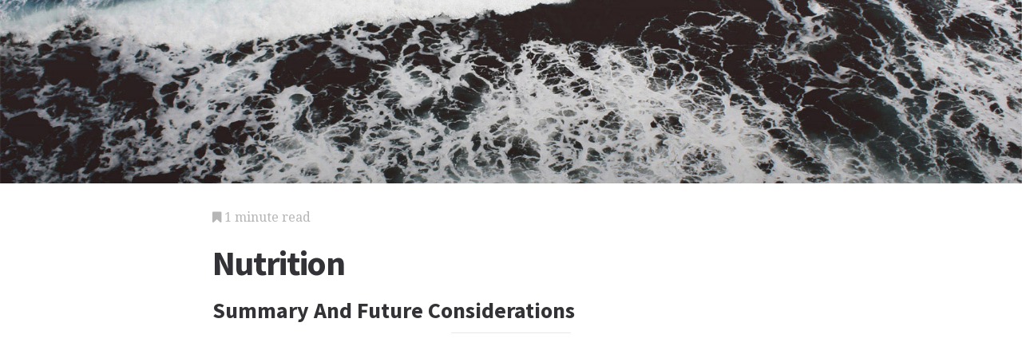

--- FILE ---
content_type: text/html; charset=utf-8
request_url: https://medicine.jrank.org/pages/1247/Nutrition-Summary-future-considerations.html
body_size: 2716
content:
<!DOCTYPE html>
<html lang="en">
<head>
  <meta charset="utf-8">
  <meta http-equiv="X-UA-Compatible" content="IE=edge">
  <meta name="viewport" content="width=device-width, initial-scale=1">

  		<script async src="https://www.googletagmanager.com/gtag/js?id=UA-161942-37"></script>
    <script>
      window.dataLayer = window.dataLayer || [];
      function gtag(){dataLayer.push(arguments);}
      gtag('js', new Date());

      gtag('config', 'UA-161942-37');
    </script>

  		<script type="text/javascript">
    window.google_analytics_uacct = 'UA-161942-37';
    </script>

  <!-- Start Quantcast tag -->
<script type="text/javascript">
  _qoptions={
    qacct:"p-cfEKOqUktSyFk"
  };

  (function(){
    var qc = document.createElement('script');
       qc.type = 'text/javascript';
       qc.async = true;
       qc.src = '//edge.quantserve.com/quant.js';
    (document.getElementsByTagName('head')[0]||document.getElementsByTagName('body')[0]).appendChild(qc);
  })();
</script>

<!-- Tynt Tracer -->
<script type="text/javascript">
  (function() {
    var ty = document.createElement('script'); ty.type = 'text/javascript';ty.async = true;
    ty.src = '//tcr.tynt.com/javascripts/Tracer.js?user=d1CwI4pPar3PzPacn9QLBk&amp;s=50&amp;st=1';
    (document.getElementsByTagName('head')[0] || document.getElementsByTagName('body')[0]).appendChild(ty);
  })();
</script>



		<title>
	  Nutrition - Summary And Future Considerations - Age, Aging, Clinical, Energy, and Requirements
	  	   - JRank Articles
	  	</title>


  <link href="https://cdn.sitegen.netindustries.us/stylesheets/main.css" media="screen" rel="stylesheet" type="text/css" />
  <script src="https://cdn.sitegen.netindustries.us/javascripts/vendor/clipboard.min.js" type="text/javascript"></script>

  <!--[if lt IE 9]>
    <script src="https://cdn.sitegen.netindustries.us/javascripts/vendor/html5shiv.min.js" type="text/javascript"></script>
  <![endif]-->

  
      <meta property="og:title" content="Nutrition - Summary And Future Considerations" />
    <meta property="fb:admins" content="591230573,502704893" />
  
  <script async src="https://pagead2.googlesyndication.com/pagead/js/adsbygoogle.js?client=ca-pub-4803409109489353" crossorigin="anonymous"></script>

  </head>
<body id="page">
  <header class="hero-image" style='background-image: url(https://cdn.sitegen.netindustries.us/images/header_bg.jpg); left: 0px;'>
  </header>

  <main class="container ">
    <div class="row">
      <div class="col-xs-12 single-content">
        

<p class="meta">
  <i class="fa fa-bookmark"></i>
  1 minute read
</p>

<section>
  <h1>Nutrition</h1>
  
    <h2>Summary And Future Considerations</h2>
  </section>




<!-- Article body -->
<div><hr class="ad_separator" />
<ins class="adsbygoogle"
     style="display:block; text-align:center;"
     data-ad-layout="in-article"
     data-ad-format="fluid"
     data-ad-client= "ca-pub-4803409109489353";
     data-ad-slot="1410035154"></ins>
<script>
     (adsbygoogle = window.adsbygoogle || []).push({});
</script>
<hr class="ad_separator" />
</div>
<div class="netind_article">
<p>Due to the pivotal role proper nutrition plays in preserving health, preventing morbidity and premature death in older adults, and the myriad of factors that can compromise nutritional status in older age, there is a critical need to provide well-founded recommendations for age-related changes in energy requirements. However, the heterogeneity of the aging population, along with the inaccuracy of traditional energy intake methods to assess energy requirements, have hindered the development of such recommendations.</p>
<div>
<hr class="ad_separator">
<ins class="adsbygoogle" data-ad-layout="in-article" data-ad-slot="1410035154" data-ad-client="ca-pub-4803409109489353" data-ad-format="fluid" style="display:block; text-align:center;"></ins>
<script>
     (adsbygoogle = window.adsbygoogle || []).push({});
</script>
<hr class="ad_separator">
</div>
<p>The development of the doubly labeled water technique has enabled the accurate measurement of daily energy expenditure in free-living individuals. The majority of doubly labeled water studies have suggested that current recommendations may underestimate the actual energy needs of the elderly population. Despite the cost, long-term longitudinal studies utilizing this new method are needed to accurately assess the age-related changes in energy requirements.</p>
</div>
<div class="netind_other">
<p>C<small>HRISTOPHER</small> L. G<small>ENTILE</small>
E<small>RIC</small> T. P<small>OEHLMAN</small></p>
</div>
<div class="netind_other">
<p><i>See also</i> <a href="/pages/327/Congregate-Home-Delivered-Meals.html">C<small>ONGREGATE</small> <small>AND</small> H<small>OME</small>-D<small>ELIVERED</small> M<small>EALS</small></a>; <a href="/pages/1092/Malnutrition.html">M<small>ALNUTRITION</small></a>; <a href="/pages/1543/Sarcopenia.html">S<small>ARCOPENIA</small></a>; <a href="/pages/1739/Taste-Smell.html">T<small>ASTE</small> <small>AND</small> S<small>MELL</small></a>.</p>
</div>
<div class="netind_reference">
<h2>BIBLIOGRAPHY</h2>
<p>R<small>OBERTS</small>, S. B. "Energy Requirements of Older Individuals." <i>European Journal of Clinical Nutrition</i> 50 (1996): S112&ndash;S118.</p>
<p>S<small>TARLING</small>, R. D., and P<small>OEHLMAN</small>, E. T. "Assessment of Energy Requirements in Elderly Populations." <i>European Journal of Clinical Nutrition </i>54 (2000): S104&ndash;S111.</p>
</div>

<h2>Additional topics</h2>
<ul>
        <li><a href="http://medicine.jrank.org/pages/1246/Nutrition-Challenges-in-assessing-energy-requirements.html">Nutrition - Challenges In Assessing Energy Requirements</a></li>
  
  
      <li><a href="//www.jrank.org/">Other Free Encyclopedias</a></li>
    </ul>

<section>
      <p><a href="http://medicine.jrank.org/">Medicine Encyclopedia</a><i class="link-spacer"></i><a href="http://medicine.jrank.org/collection/3/Encyclopedia-Aging.html" rel="nofollow">Aging Healthy - Part 3</a><i class="link-spacer"></i><a href="http://medicine.jrank.org/pages/1248/Nutrition.html">Nutrition - Factors Affecting Adequate Nutrition In Elderly Individuals, Challenges In Assessing Energy Requirements, Summary And Future Considerations</a></p>
  </section>


        
        <div class="jrank_search">  		<form action="//www.jrank.org/api/search/v1" method="get">
  		<input type="hidden" name="s" value="0"/>
  		<input type="hidden" name="l" value="10"/>
  		<input type="hidden" name="ci" value="1480"/>
  		<div class="form-group">
  			<input class="form-control" type="text" name="q" value="" placeholder="Search content..."/>
  		</div>
  		<div class="form-group">
  			<input class="btn btn-default" type="submit" value="Search"/>
  		</div>
  		</form>
</div>
      </div>
    </div>
  </main>

  <footer class="single">
    <div class="container">
      <div class="row">
        <div class="col-xs-12 col-sm-8">
          <div class="category-list">
            <p>
              Copyright &copy; 2025 Web Solutions LLC.
                              and its Licensors
                            <i class="link-spacer"></i>
              All Rights Reserved
              <br/>
              <a href="http://medicine.jrank.org/about/terms" rel="nofollow">Terms of Use</a>
            </p>
          </div>
        </div>
        <div class="col-xs-12 col-sm-4">
          <div class="social">
            <p>Share this article</a>
            <div class="social-links">
              <button class="clip social-icon btn-link" data-clipboard-text="http://medicine.jrank.org/pages/1247/Nutrition-Summary-future-considerations.html"><i class="fa fa-chain"></i></button>
              <a class="social-icon" href="https://twitter.com/intent/tweet" data-platform="twitter" data-hashtags="TIL" data-url="http://medicine.jrank.org/pages/1247/Nutrition-Summary-future-considerations.html" data-show-count="false"><i class="fa fa-twitter"></i></a>
              <a class="social-icon" href="https://www.facebook.com/sharer/sharer.php?sdk=joey&u=http://medicine.jrank.org/pages/1247/Nutrition-Summary-future-considerations.html&display=popup&ref=plugin&src=share_button" data-platform="facebook" onclick="return !window.open(this.href, 'Facebook', 'width=640,height=580');"><i class="fa fa-facebook-official"></i></a>
            </div>
          </div>
        </div>
      </div>
    </div>
  </footer>

	
  <script>new ClipboardJS('.clip');</script>
  <script async src="https://platform.twitter.com/widgets.js" charset="utf-8"></script>
</body>
</html>


--- FILE ---
content_type: text/html; charset=utf-8
request_url: https://www.google.com/recaptcha/api2/aframe
body_size: 269
content:
<!DOCTYPE HTML><html><head><meta http-equiv="content-type" content="text/html; charset=UTF-8"></head><body><script nonce="8UaMJAGzZdnQyjkbUjvxow">/** Anti-fraud and anti-abuse applications only. See google.com/recaptcha */ try{var clients={'sodar':'https://pagead2.googlesyndication.com/pagead/sodar?'};window.addEventListener("message",function(a){try{if(a.source===window.parent){var b=JSON.parse(a.data);var c=clients[b['id']];if(c){var d=document.createElement('img');d.src=c+b['params']+'&rc='+(localStorage.getItem("rc::a")?sessionStorage.getItem("rc::b"):"");window.document.body.appendChild(d);sessionStorage.setItem("rc::e",parseInt(sessionStorage.getItem("rc::e")||0)+1);localStorage.setItem("rc::h",'1769915408430');}}}catch(b){}});window.parent.postMessage("_grecaptcha_ready", "*");}catch(b){}</script></body></html>